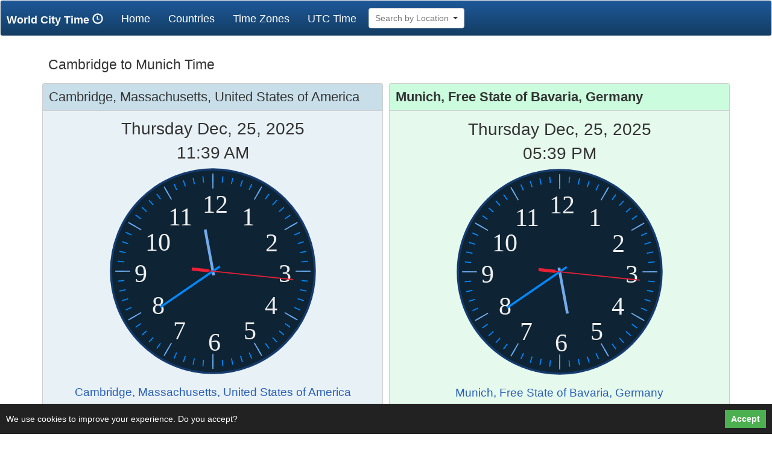

--- FILE ---
content_type: text/html;charset=UTF-8
request_url: https://www.worldcitytime.com/cambridge-massachusetts/to/munich
body_size: 4383
content:
<!DOCTYPE html>
<head>
 <title>Cambridge to Munich Time - WorldCityTime</title>
 <!-- Meta -->
 <meta charset="utf-8">
 <meta name="viewport" content="width=device-width, initial-scale=1.0">
 <meta name="description" content="Quickly convert the current time in Cambridge, USA to the current time in Munich, Germany with our live, dual clock display.">
 <link rel="shortcut icon" href="/favicon.ico">
 <link rel="stylesheet" href="/css/all.css">
 <script>
 window.dataLayer = window.dataLayer || [];
 function gtag() { dataLayer.push(arguments); }
 // Always set default consent first
 gtag('consent', 'default', {
 'ad_storage': 'denied',
 'analytics_storage': 'denied',
 'ad_user_data': 'denied',
 'ad_personalization': 'denied'
 });
 </script>
</head>
<body>
 <div id="cookie-banner">
 <span>We use cookies to improve your experience. Do you accept?</span>
 <button onclick="acceptCookies()">Accept</button>
 </div>
<nav class="navbar navbar-default">
 <div class="container-fluid">
 <!-- Brand and toggle get grouped for better mobile display -->
 <div class="navbar-header">
 <button type="button" class="navbar-toggle collapsed" data-toggle="collapse" data-target="#bs-example-navbar-collapse-1" aria-expanded="false">
 <span class="sr-only">Toggle navigation</span>
 <span class="icon-bar"></span>
 <span class="icon-bar"></span>
 <span class="icon-bar"></span>
 </button>
 <a class="navbar-brand" href="/">  World City Time <i class="glyphicon glyphicon-time"></i>&nbsp;&nbsp;</a>
 </div>
 <!-- Collect the nav links, forms, and other content for toggling -->
 <div class="collapse navbar-collapse" id="bs-example-navbar-collapse-1">
 <ul class="nav navbar-nav">
 <li ><a href="/">Home <span class="sr-only">(current)</span></a></li>
 <li><a href="/countries">Countries</a></li>
 <li><a href="/timezones">Time Zones</a></li>
 <li><a href="/utc">UTC Time</a></li>
 </ul><div id="search-box">
 <form class="navbar-form navbar-left" role="search" ng-controller="SearchCtrl as ctrl">
<ui-select on-select="changeZone($item, $model)"
ng-model="ctrl.person.selected" theme="bootstrap"> <ui-select-match
placeholder="Search by Location">{{$select.selected.name}}</ui-select-match>
<ui-select-choices
repeat="zone in ctrl.zones  | filter: $select.search"
refresh="refreshZones($select.search)" refresh-delay="200">
<div ng-bind-html="zone.name | highlight: $select.search"></div>
<small ng-bind-html="zone.country | highlight: $select.search"></small>
</ui-select-choices> </ui-select>
</form></div>
<div class="hide-when-big">
&nbsp;
</div>
 </div><!-- /.navbar-collapse -->
 </div><!-- /.container-fluid -->
</nav>
<div class="wrapper">
<div class="container">
<div ng-app="clock">
<div class="row">
<div class="col-md-12">
<div layout="row" layout-xs="column" >
<div  style="padding:10px;">
<h1>Cambridge to Munich Time</h1>
</div>
</div>
</div>
</div>
<div class="row" id="display-clock"
ng-controller="TimeCtrl as t">
<!-- From time to convert. -->
<div class="col-md-6">
<div class=" time-box">
<div class="their-time-title">
<h2>Cambridge, Massachusetts, United States of America</h2>
</div>
<div class="bs-callout their-time">
<div>
<div class="widget-clock">
<div class="digital">
<span class="time"><span class="hours ng-binding">Thursday Dec, 25, 2025</span></span>
</div>
<div class="digital">
<span class="time"><span class="hours ng-binding">11:39 AM</span></span>
</div>
</div>
<ds-widget-clock class="" 
start-time="1766680754610"
gmt-offset="-18000000" 
show-digital="false"
show-analog="true" 
theme="blue-light">
</ds-widget-clock>
</div>
<div class="sub-clock">
<h3><a href="/cambridge-massachusetts">Cambridge, Massachusetts, United States of America</a></h3>
<h4>Eastern Standard Time (EST)</h4>
<h4>EST is 5 hours behind Universal Time.</h4>
</div>
</div>
</div>
</div><!-- /From Time -->
<!-- 	<div class="col-md-1 hidden-xs hidden-sm" style="
 text-align: center;
 font-size: 33px;">« » 
</div> -->
<div class="col-md-1 hidden-lg hidden-md" style="
 text-align: center;
 font-size: 33px;">	&uarr; &nbsp; &darr;
</div>
<!-- Time at destination -->
<div class="col-md-6">
<div class="time-box">
<div class="your-time-title">
<h2><b>Munich, Free State of Bavaria, Germany</b>
</h2>
</div>
<div class="bs-callout your-time">
<div>
<div class="col-md-12 nice-analog">
<b></b>
</div>
<div class="widget-clock">
<div class="digital">
<span class="time"><span class="hours ng-binding">Thursday Dec, 25, 2025</span></span>
</div>
<div class="digital">
<span class="time"><span>05:39 PM</span></span>
</div>
</div>
<ds-widget-clock class="" 
start-time="1766680754610" 
gmt-offset="3600000"
show-digital="false"
show-analog="true"
theme="blue-light">
</ds-widget-clock>
</div> 
<div class="sub-clock">
 <h3><a href="/munich">Munich, Free State of Bavaria, Germany</a></h3>
 <h4>Central European Time (CET)</h4>
<h4>CET is 1 hour ahead of Universal Time.</h4>
</div>
</div>
</div>
</div> <!-- /Time At Destination -->
</div>
<div class="row">
<div class="col-md-12">
<div class="ws-callout ws-callout ws-callout-success">
<h2> Add 6 hours to  Cambridge time to get Munich time</h2>
</div>
</div>
</div>
<div class="row">
<div class="col-md-12">
<div class=" time-box">
<div class="their-time-title">
<h2>Convert current time in Cambridge to Munich time for the next 5 hours</h2>
</div>
<div>
<table class="table table-striped" style="font-size: 18px;">
<!-- On rows -->
<th style="text-align: right;" width="45%">Cambridge
Time</th>
<th width="10%"></th>
<th style="text-align: left;" width="45%">Munich
Time</th>
<tr>
<td style="text-align: right;">12:39 PM Thursday
Cambridge</td>
<td style="text-align: center;">&harr;</td>
<td style="text-align: left;">06:39 PM Thursday
Munich</td>
</tr>
</tr>
<tr>
<td style="text-align: right;">01:39 PM Thursday
Cambridge</td>
<td style="text-align: center;">&harr;</td>
<td style="text-align: left;">07:39 PM Thursday
Munich</td>
</tr>
</tr>
<tr>
<td style="text-align: right;">02:39 PM Thursday
Cambridge</td>
<td style="text-align: center;">&harr;</td>
<td style="text-align: left;">08:39 PM Thursday
Munich</td>
</tr>
</tr>
<tr>
<td style="text-align: right;">03:39 PM Thursday
Cambridge</td>
<td style="text-align: center;">&harr;</td>
<td style="text-align: left;">09:39 PM Thursday
Munich</td>
</tr>
</tr>
<tr>
<td style="text-align: right;">04:39 PM Thursday
Cambridge</td>
<td style="text-align: center;">&harr;</td>
<td style="text-align: left;">10:39 PM Thursday
Munich</td>
</tr>
</tr>
</table>
</div>
</div>
</div>
<div class="col-md-4 col-xs-6 pad-top-10">
<div class="time-box">
<div class="their-time-title">
<h3>Convert Cambridge Time to Popular Cities</h3>
</div>
<div class="pad-top-10">
<div class="col-md-6 centered convert-cell">
<a href="/cambridge-massachusetts/to/shanghai">Cambridge to Shanghai</a>
</div><div class="col-md-6 centered convert-cell">
<a href="/cambridge-massachusetts/to/istanbul">Cambridge to Istanbul</a>
</div>
<div class="col-md-6 centered convert-cell">
<a href="/cambridge-massachusetts/to/beijing">Cambridge to Beijing</a>
</div>
<div class="col-md-6 centered convert-cell">
<a href="/cambridge-massachusetts/to/moscow">Cambridge to Moscow</a>
</div>
<div class="col-md-6 centered convert-cell">
<a href="/cambridge-massachusetts/to/sao-paulo">Cambridge to São Paulo</a>
</div>
<div class="col-md-6 centered convert-cell">
<a href="/cambridge-massachusetts/to/seoul">Cambridge to Seoul</a>
</div>
<div class="col-md-6 centered convert-cell">
<a href="/cambridge-massachusetts/to/jakarta">Cambridge to Jakarta</a>
</div>
<div class="col-md-6 centered convert-cell">
<a href="/cambridge-massachusetts/to/tokyo">Cambridge to Tokyo</a>
</div>
<div class="col-md-6 centered convert-cell">
<a href="/cambridge-massachusetts/to/mexico-city">Cambridge to Mexico City</a>
</div>
<div class="col-md-6 centered convert-cell">
<a href="/cambridge-massachusetts/to/london">Cambridge to London</a>
</div>
<div class="col-md-6 centered convert-cell">
<a href="/cambridge-massachusetts/to/new-york">Cambridge to New York</a>
</div>
<div class="col-md-6 centered convert-cell">
<a href="/cambridge-massachusetts/to/sydney">Cambridge to Sydney</a>
</div>
<div class="col-md-6 centered convert-cell">
<a href="/cambridge-massachusetts/to/melbourne">Cambridge to Melbourne</a>
</div>
<div class="col-md-6 centered convert-cell">
<a href="/cambridge-massachusetts/to/johannesburg">Cambridge to Johannesburg</a>
</div>
<div class="col-md-6 centered convert-cell">
<a href="/cambridge-massachusetts/to/berlin">Cambridge to Berlin</a>
</div>
<div class="col-md-6 centered convert-cell">
<a href="/cambridge-massachusetts/to/madrid">Cambridge to Madrid</a>
</div>
<div class="col-md-6 centered convert-cell">
<a href="/cambridge-massachusetts/to/chicago">Cambridge to Chicago</a>
</div>
<div class="col-md-6 centered convert-cell">
<a href="/cambridge-massachusetts/to/toronto">Cambridge to Toronto</a>
</div>
<div class="col-md-6 centered convert-cell">
<a href="/cambridge-massachusetts/to/rome">Cambridge to Rome</a>
</div>
<div class="col-md-6 centered convert-cell">
<a href="/cambridge-massachusetts/to/paris">Cambridge to Paris</a>
</div>
<div class="col-md-6 centered convert-cell">
<a href="/cambridge-massachusetts/to/brisbane">Cambridge to Brisbane</a>
</div>
<div class="col-md-6 centered convert-cell">
<a href="/cambridge-massachusetts/to/dubai">Cambridge to Dubai</a>
</div>
<div class="col-md-6 centered convert-cell">
<a href="/cambridge-massachusetts/to/bucharest">Cambridge to Bucharest</a>
</div>
<div class="col-md-6 centered convert-cell">
<a href="/cambridge-massachusetts/to/budapest">Cambridge to Budapest</a>
</div>
<div class="col-md-6 centered convert-cell">
<a href="/cambridge-massachusetts/to/perth">Cambridge to Perth</a>
</div>
<div class="col-md-6 centered convert-cell">
<a href="/cambridge-massachusetts/to/manila">Cambridge to Manila</a>
</div>
<div class="col-md-6 centered convert-cell">
<a href="/cambridge-massachusetts/to/montreal">Cambridge to Montreal</a>
</div>
<div class="col-md-6 centered convert-cell">
<a href="/cambridge-massachusetts/to/barcelona">Cambridge to Barcelona</a>
</div>
<div class="col-md-6 centered convert-cell">
<a href="/cambridge-massachusetts/to/philadelphia">Cambridge to Philadelphia</a>
</div>
<div class="col-md-6 centered convert-cell">
<a href="/cambridge-massachusetts/to/kuala-lumpur">Cambridge to Kuala Lumpur</a>
</div>
<div class="col-md-6 centered convert-cell">
<a href="/cambridge-massachusetts/to/dallas">Cambridge to Dallas</a>
</div>
<div class="col-md-6 centered convert-cell">
<a href="/cambridge-massachusetts/to/auckland">Cambridge to Auckland</a>
</div>
<div class="col-md-6 centered convert-cell">
<a href="/cambridge-massachusetts/to/milan">Cambridge to Milan</a>
</div>
<div class="col-md-6 centered convert-cell">
<a href="/cambridge-massachusetts/to/san-diego">Cambridge to San Diego</a>
</div>
<div class="col-md-6 centered convert-cell">
<a href="/cambridge-massachusetts/to/prague">Cambridge to Prague</a>
</div>
<div class="col-md-6 centered convert-cell">
<a href="/cambridge-massachusetts/to/adelaide">Cambridge to Adelaide</a>
</div>
<div class="col-md-6 centered convert-cell">
<a href="/cambridge-massachusetts/to/amsterdam">Cambridge to Amsterdam</a>
</div>
<div class="col-md-6 centered convert-cell">
<a href="/cambridge-massachusetts/to/san-francisco">Cambridge to San Francisco</a>
</div>
<div class="col-md-6 centered convert-cell">
<a href="/cambridge-massachusetts/to/austin">Cambridge to Austin</a>
</div>
<div class="col-md-6 centered convert-cell">
<a href="/cambridge-massachusetts/to/seattle">Cambridge to Seattle</a>
</div>
<div class="col-md-6 centered convert-cell">
<a href="/cambridge-massachusetts/to/vancouver">Cambridge to Vancouver</a>
</div>
<div class="col-md-6 centered convert-cell">
<a href="/cambridge-massachusetts/to/denver">Cambridge to Denver</a>
</div>
<div class="col-md-6 centered convert-cell">
<a href="/cambridge-massachusetts/to/boston">Cambridge to Boston</a>
</div>
<div class="col-md-6 centered convert-cell">
<a href="/cambridge-massachusetts/to/las-vegas">Cambridge to Las Vegas</a>
</div>
<div class="col-md-6 centered convert-cell">
<a href="/cambridge-massachusetts/to/dublin">Cambridge to Dublin</a>
</div>
<div class="col-md-6 centered convert-cell">
<a href="/cambridge-massachusetts/to/zurich">Cambridge to Zurich</a>
</div>
<div class="col-md-6 centered convert-cell">
<a href="/cambridge-massachusetts/to/miami">Cambridge to Miami</a>
</div>
<div class="col-md-6 centered convert-cell">
<a href="/cambridge-massachusetts/to/geneva">Cambridge to Geneva</a>
</div>
<div class="col-md-6 centered convert-cell">
<a href="/cambridge-massachusetts/to/hong-kong">Cambridge to Hong Kong</a>
</div>
<div class="clearfix"></div>
</div>
</div>
</div>
<div class="col-md-4 col-xs-6 pad-top-10">
<div class="time-box">
<div class="their-time-title">
<h3>Convert Hourly Time in Cambridge to Munich</h3>
</div>
<div class="pad-top-10">
<div class="col-md-6 centered convert-cell">
<a href="/1am/cambridge-massachusetts/to/munich">1 am Cambridge to Munich</a>
</div>
<div class="col-md-6 centered convert-cell">
<a href="/2am/cambridge-massachusetts/to/munich">2 am Cambridge to Munich</a>
</div>
<div class="col-md-6 centered convert-cell">
<a href="/3am/cambridge-massachusetts/to/munich">3 am Cambridge to Munich</a>
</div>
<div class="col-md-6 centered convert-cell">
<a href="/4am/cambridge-massachusetts/to/munich">4 am Cambridge to Munich</a>
</div>
<div class="col-md-6 centered convert-cell">
<a href="/5am/cambridge-massachusetts/to/munich">5 am Cambridge to Munich</a>
</div>
<div class="col-md-6 centered convert-cell">
<a href="/6am/cambridge-massachusetts/to/munich">6 am Cambridge to Munich</a>
</div>
<div class="col-md-6 centered convert-cell">
<a href="/7am/cambridge-massachusetts/to/munich">7 am Cambridge to Munich</a>
</div>
<div class="col-md-6 centered convert-cell">
<a href="/8am/cambridge-massachusetts/to/munich">8 am Cambridge to Munich</a>
</div>
<div class="col-md-6 centered convert-cell">
<a href="/9am/cambridge-massachusetts/to/munich">9 am Cambridge to Munich</a>
</div>
<div class="col-md-6 centered convert-cell">
<a href="/10am/cambridge-massachusetts/to/munich">10 am Cambridge to Munich</a>
</div>
<div class="col-md-6 centered convert-cell">
<a href="/11am/cambridge-massachusetts/to/munich">11 am Cambridge to Munich</a>
</div>
<div class="col-md-6 centered convert-cell">
<a href="/12pm/cambridge-massachusetts/to/munich">12 pm Cambridge to Munich</a>
</div>
<div class="col-md-6 centered convert-cell">
<a href="/1pm/cambridge-massachusetts/to/munich">1 pm Cambridge to Munich</a>
</div>
<div class="col-md-6 centered convert-cell">
<a href="/2pm/cambridge-massachusetts/to/munich">2 pm Cambridge to Munich</a>
</div>
<div class="col-md-6 centered convert-cell">
<a href="/3pm/cambridge-massachusetts/to/munich">3 pm Cambridge to Munich</a>
</div>
<div class="col-md-6 centered convert-cell">
<a href="/4pm/cambridge-massachusetts/to/munich">4 pm Cambridge to Munich</a>
</div>
<div class="col-md-6 centered convert-cell">
<a href="/5pm/cambridge-massachusetts/to/munich">5 pm Cambridge to Munich</a>
</div>
<div class="col-md-6 centered convert-cell">
<a href="/6pm/cambridge-massachusetts/to/munich">6 pm Cambridge to Munich</a>
</div>
<div class="col-md-6 centered convert-cell">
<a href="/7pm/cambridge-massachusetts/to/munich">7 pm Cambridge to Munich</a>
</div>
<div class="col-md-6 centered convert-cell">
<a href="/8pm/cambridge-massachusetts/to/munich">8 pm Cambridge to Munich</a>
</div>
<div class="col-md-6 centered convert-cell">
<a href="/9pm/cambridge-massachusetts/to/munich">9 pm Cambridge to Munich</a>
</div>
<div class="col-md-6 centered convert-cell">
<a href="/10pm/cambridge-massachusetts/to/munich">10 pm Cambridge to Munich</a>
</div>
<div class="col-md-6 centered convert-cell">
<a href="/11pm/cambridge-massachusetts/to/munich">11 pm Cambridge to Munich</a>
</div>
<div class="col-md-6 centered convert-cell">
<a href="/12am/cambridge-massachusetts/to/munich">12 am Cambridge to Munich</a>
</div>
<div class="clearfix"></div>
</div>
</div>
</div>
<div class="col-md-4 col-xs-6 pad-top-10">
<div class="time-box">
<div class="their-time-title">
<h3>Convert Time in Popular Cities to Munich</h3>
</div>
<div class="pad-top-10">
<div class="col-md-6 centered convert-cell">
<a href="/shanghai/to/munich">Shanghai to Munich</a>
</div>
<div class="col-md-6 centered convert-cell">
<a href="/istanbul/to/munich">Istanbul to Munich</a>
</div>
<div class="col-md-6 centered convert-cell">
<a href="/beijing/to/munich">Beijing to Munich</a>
</div>
<div class="col-md-6 centered convert-cell">
<a href="/moscow/to/munich">Moscow to Munich</a>
</div>
<div class="col-md-6 centered convert-cell">
<a href="/sao-paulo/to/munich">São Paulo to Munich</a>
</div>
<div class="col-md-6 centered convert-cell">
<a href="/seoul/to/munich">Seoul to Munich</a>
</div>
<div class="col-md-6 centered convert-cell">
<a href="/jakarta/to/munich">Jakarta to Munich</a>
</div>
<div class="col-md-6 centered convert-cell">
<a href="/tokyo/to/munich">Tokyo to Munich</a>
</div>
<div class="col-md-6 centered convert-cell">
<a href="/mexico-city/to/munich">Mexico City to Munich</a>
</div>
<div class="col-md-6 centered convert-cell">
<a href="/london/to/munich">London to Munich</a>
</div>
<div class="col-md-6 centered convert-cell">
<a href="/new-york/to/munich">New York to Munich</a>
</div>
<div class="col-md-6 centered convert-cell">
<a href="/sydney/to/munich">Sydney to Munich</a>
</div>
<div class="col-md-6 centered convert-cell">
<a href="/melbourne/to/munich">Melbourne to Munich</a>
</div>
<div class="col-md-6 centered convert-cell">
<a href="/johannesburg/to/munich">Johannesburg to Munich</a>
</div>
<div class="col-md-6 centered convert-cell">
<a href="/berlin/to/munich">Berlin to Munich</a>
</div>
<div class="col-md-6 centered convert-cell">
<a href="/madrid/to/munich">Madrid to Munich</a>
</div>
<div class="col-md-6 centered convert-cell">
<a href="/chicago/to/munich">Chicago to Munich</a>
</div>
<div class="col-md-6 centered convert-cell">
<a href="/toronto/to/munich">Toronto to Munich</a>
</div>
<div class="col-md-6 centered convert-cell">
<a href="/rome/to/munich">Rome to Munich</a>
</div>
<div class="col-md-6 centered convert-cell">
<a href="/paris/to/munich">Paris to Munich</a>
</div>
<div class="col-md-6 centered convert-cell">
<a href="/brisbane/to/munich">Brisbane to Munich</a>
</div>
<div class="col-md-6 centered convert-cell">
<a href="/dubai/to/munich">Dubai to Munich</a>
</div>
<div class="col-md-6 centered convert-cell">
<a href="/bucharest/to/munich">Bucharest to Munich</a>
</div>
<div class="col-md-6 centered convert-cell">
<a href="/budapest/to/munich">Budapest to Munich</a>
</div>
<div class="col-md-6 centered convert-cell">
<a href="/perth/to/munich">Perth to Munich</a>
</div>
<div class="col-md-6 centered convert-cell">
<a href="/manila/to/munich">Manila to Munich</a>
</div>
<div class="col-md-6 centered convert-cell">
<a href="/montreal/to/munich">Montreal to Munich</a>
</div>
<div class="col-md-6 centered convert-cell">
<a href="/barcelona/to/munich">Barcelona to Munich</a>
</div>
<div class="col-md-6 centered convert-cell">
<a href="/philadelphia/to/munich">Philadelphia to Munich</a>
</div>
<div class="col-md-6 centered convert-cell">
<a href="/kuala-lumpur/to/munich">Kuala Lumpur to Munich</a>
</div>
<div class="col-md-6 centered convert-cell">
<a href="/dallas/to/munich">Dallas to Munich</a>
</div>
<div class="col-md-6 centered convert-cell">
<a href="/auckland/to/munich">Auckland to Munich</a>
</div>
<div class="col-md-6 centered convert-cell">
<a href="/milan/to/munich">Milan to Munich</a>
</div>
<div class="col-md-6 centered convert-cell">
<a href="/san-diego/to/munich">San Diego to Munich</a>
</div>
<div class="col-md-6 centered convert-cell">
<a href="/prague/to/munich">Prague to Munich</a>
</div>
<div class="col-md-6 centered convert-cell">
<a href="/adelaide/to/munich">Adelaide to Munich</a>
</div>
<div class="col-md-6 centered convert-cell">
<a href="/amsterdam/to/munich">Amsterdam to Munich</a>
</div>
<div class="col-md-6 centered convert-cell">
<a href="/san-francisco/to/munich">San Francisco to Munich</a>
</div>
<div class="col-md-6 centered convert-cell">
<a href="/austin/to/munich">Austin to Munich</a>
</div>
<div class="col-md-6 centered convert-cell">
<a href="/seattle/to/munich">Seattle to Munich</a>
</div>
<div class="col-md-6 centered convert-cell">
<a href="/vancouver/to/munich">Vancouver to Munich</a>
</div>
<div class="col-md-6 centered convert-cell">
<a href="/denver/to/munich">Denver to Munich</a>
</div>
<div class="col-md-6 centered convert-cell">
<a href="/boston/to/munich">Boston to Munich</a>
</div>
<div class="col-md-6 centered convert-cell">
<a href="/las-vegas/to/munich">Las Vegas to Munich</a>
</div>
<div class="col-md-6 centered convert-cell">
<a href="/dublin/to/munich">Dublin to Munich</a>
</div>
<div class="col-md-6 centered convert-cell">
<a href="/zurich/to/munich">Zurich to Munich</a>
</div>
<div class="col-md-6 centered convert-cell">
<a href="/miami/to/munich">Miami to Munich</a>
</div>
<div class="col-md-6 centered convert-cell">
<a href="/geneva/to/munich">Geneva to Munich</a>
</div>
<div class="col-md-6 centered convert-cell">
<a href="/hong-kong/to/munich">Hong Kong to Munich</a>
</div>
<div class="clearfix"></div>
</div>
</div>
</div>
</div>
</div>
</div> <!-- End Container -->
</div><!--/wrapper-->
<!-- JS Global Compulsory -->
<script>
// Check for consent in localStorage
 if (localStorage.getItem('userConsent') === 'granted') {
 console.log("Consent already granted, loading GA...");
 // Apply consent updates
 gtag('consent', 'update', {
 'ad_storage': 'granted',
 'analytics_storage': 'granted',
 'ad_user_data': 'granted',
 'ad_personalization': 'granted'
 });
 // Load gtag.js after consent
 var s = document.createElement('script');
 s.async = true;
 s.src = "https://www.googletagmanager.com/gtag/js?id=G-ZYYMXXVTHK";
 document.head.appendChild(s);
 s.onload = function () {
 gtag('js', new Date());
 gtag('config', 'G-ZYYMXXVTHK');
 };
 }
 else {
document.getElementById('cookie-banner').style.display = 'flex';
}
 function acceptCookies() {
 gtag('consent', 'update', {
 'ad_storage': 'granted',
 'analytics_storage': 'granted',
 'ad_user_data': 'granted',
 'ad_personalization': 'granted'
 });
 // Save user's choice in localStorage
 localStorage.setItem('userConsent', 'granted');
 console.log("Consent saved in localStorage");
 // Load gtag.js after consent
 var s = document.createElement('script');
 s.async = true;
 s.src = "https://www.googletagmanager.com/gtag/js?id=G-ZYYMXXVTHK";
 document.head.appendChild(s);
 s.onload = function () {
 gtag('js', new Date());
 gtag('config', 'G-ZYYMXXVTHK');
 };
 // Hide the banner after acceptance
 document.getElementById('cookie-banner').style.display = 'none';
 }
 </script>
<script src="//ajax.googleapis.com/ajax/libs/jquery/1.10.1/jquery.min.js"></script>
<script src="//cdnjs.cloudflare.com/ajax/libs/angular.js/1.5.5/angular.js"></script>
<script src="//cdnjs.cloudflare.com/ajax/libs/angular.js/1.5.5/angular-sanitize.js"></script>
<script src="//cdnjs.cloudflare.com/ajax/libs/jquery-form-validator/2.2.8/jquery.form-validator.min.js"></script>
<script src="//maxcdn.bootstrapcdn.com/bootstrap/3.3.6/js/bootstrap.min.js"></script>
<script src="/js/all.min.js"></script>
<script>
var search = document.getElementById('search-box');
angular.bootstrap(angular.element(search), ['clock']);
var clock = document.getElementById('display-clock');
if(clock) {
angular.bootstrap(angular.element(clock), ['clock']);
}
</script>
<div>&nbsp;</div>
 <footer class="footer">
 <div class="container">
 <p class="text-muted">&copy; WorldCityTime 2016. <a href="/contact">Contact Us</a> | <a href="/privacy">Privacy Policy</a> | <a href="/terms">Terms of Use</a>
 | <a href="//www.openstreetmap.org/copyright">City Data © OSM contributors (ODbL)</a>
 </p>
 </div>
 </footer>
</body>
</html>

--- FILE ---
content_type: text/html
request_url: https://www.worldcitytime.com/js/angular/clockTemplate.html
body_size: 1009
content:
<div class="widget-clock" ng-class="themeClass" ng-if="date">

		<div class="digital" ng-if="day">
			<span class="time"><span class="hours">{{day}}</span></span>
		</div>


		<div class="digital" ng-if="digital">
			<span class="time"><span class="hours">{{digital}}</span></span>
		</div>
		
		
		 <div class="col-md-8 col-xs-8 col-md-offset-2 col-xs-offset-2 hidden-xs hidden-sm">
		 
		<div class="analog" ng-if="analog" >
			<div class="square">
				<svg viewBox="0 0 100 100" preserveAspectRatio="xMinYMin meet">
					<g transform="translate(50,50)">
					
					
					<circle class="clock-face" r="48" />
				
				
				
				 <text
     xml:space="preserve"
     class="analog-hour"><tspan
       sodipodi:role="line"
       id="tspan4296"
       x="6.97826"
       y="-27.571663">12</tspan></text>
  <text
     xml:space="preserve"
     class="analog-hour"
   ><tspan
       sodipodi:role="line"
       id="tspan4296-9"
       x="19.739763"
       y="-21.52961">1</tspan></text>
  <text
     xml:space="preserve"
     class="analog-hour"
    ><tspan
       sodipodi:role="line"
       id="tspan4296-9-8"
       x="30.614262"
       y="-9.4757156">2</tspan></text>
  <text
     xml:space="preserve"
     class="analog-hour"
    ><tspan
       sodipodi:role="line"
       id="tspan4296-9-8-6"
       x="36.929901"
       y="5.1736374">3</tspan></text>
  <text
     xml:space="preserve"
     class="analog-hour"
    ><tspan
       sodipodi:role="line"
       id="tspan4296-9-8-6-5"
       x="30.264194"
       y="20.21537">4</tspan></text>
  <text
     xml:space="preserve"
     class="analog-hour"
    ><tspan
       sodipodi:role="line"
       id="tspan4296-9-8-6-5-7"
       x="20.555225"
       y="31.999931">5</tspan></text>
  <text
     xml:space="preserve"
     class="analog-hour"
    ><tspan
       sodipodi:role="line"
       x="3.6910863"
       y="37.588264"
       id="tspan4406">6</tspan></text>
  <text
     xml:space="preserve"
     class="analog-hour"
     x="-12.901785"
     y="31.97451"
     id="text4294-5-2-7-7-4-5-7"
     sodipodi:linespacing="187%"><tspan
       sodipodi:role="line"
       x="-12.901785"
       y="31.97451"
       id="tspan4406-4">7</tspan></text>
  <text
     xml:space="preserve"
     class="analog-hour"
    ><tspan
       sodipodi:role="line"
       x="-22.715042"
       y="20.230255"
       id="tspan4406-1">8</tspan></text>
  <text
     xml:space="preserve"
     class="analog-hour"
     ><tspan
       sodipodi:role="line"
       x="-30.908924"
       y="5.173027"
       id="tspan4406-17">9</tspan></text>
  <text
     xml:space="preserve"
       class="analog-hour"><tspan
       sodipodi:role="line"
       x="-19.97707"
       y="-9.6279593"
       id="tspan4406-40">10</tspan></text>
  <text
     xml:space="preserve"
     class="analog-hour"
    ><tspan
       sodipodi:role="line"
       x="-9.5650253"
       y="-21.529732"
       id="tspan4406-15">11</tspan></text>
       
					
       
					<line ng-repeat="minor in minors track by $index" class="minor"
						y1="42" y2="45"
						ng-attr-transform="rotate({{360 * $index / minors.length}})" />
					<line ng-repeat="major in majors track by $index" class="major"
						y1="39" y2="46"
						ng-attr-transform="rotate({{360 * $index / majors.length}})" />
					<line class="hour" y1="2" y2="-20"
						ng-attr-transform="rotate({{30 * date.hrs + date.mins / 2}})" />
					<line class="minute" y1="4" y2="-30"
						ng-attr-transform="rotate({{6 * date.mins + date.secs / 10}})" />
					<g ng-if="showSeconds"
						ng-attr-transform="rotate({{6 * date.secs}})">
					<line class="second" y1="10" y2="-38" />
					<line class="second-counterweight" y1="10" y2="2" /></g></g>
					
					
					
				
					
					</svg>
			</div>
		</div>
		</div>
		
		<div ng-if="gmtInfo" class="gmt-info">{{gmtInfo}}</div>
	</div>

--- FILE ---
content_type: text/html
request_url: https://www.worldcitytime.com/js/angular/clockTemplate.html
body_size: 1009
content:
<div class="widget-clock" ng-class="themeClass" ng-if="date">

		<div class="digital" ng-if="day">
			<span class="time"><span class="hours">{{day}}</span></span>
		</div>


		<div class="digital" ng-if="digital">
			<span class="time"><span class="hours">{{digital}}</span></span>
		</div>
		
		
		 <div class="col-md-8 col-xs-8 col-md-offset-2 col-xs-offset-2 hidden-xs hidden-sm">
		 
		<div class="analog" ng-if="analog" >
			<div class="square">
				<svg viewBox="0 0 100 100" preserveAspectRatio="xMinYMin meet">
					<g transform="translate(50,50)">
					
					
					<circle class="clock-face" r="48" />
				
				
				
				 <text
     xml:space="preserve"
     class="analog-hour"><tspan
       sodipodi:role="line"
       id="tspan4296"
       x="6.97826"
       y="-27.571663">12</tspan></text>
  <text
     xml:space="preserve"
     class="analog-hour"
   ><tspan
       sodipodi:role="line"
       id="tspan4296-9"
       x="19.739763"
       y="-21.52961">1</tspan></text>
  <text
     xml:space="preserve"
     class="analog-hour"
    ><tspan
       sodipodi:role="line"
       id="tspan4296-9-8"
       x="30.614262"
       y="-9.4757156">2</tspan></text>
  <text
     xml:space="preserve"
     class="analog-hour"
    ><tspan
       sodipodi:role="line"
       id="tspan4296-9-8-6"
       x="36.929901"
       y="5.1736374">3</tspan></text>
  <text
     xml:space="preserve"
     class="analog-hour"
    ><tspan
       sodipodi:role="line"
       id="tspan4296-9-8-6-5"
       x="30.264194"
       y="20.21537">4</tspan></text>
  <text
     xml:space="preserve"
     class="analog-hour"
    ><tspan
       sodipodi:role="line"
       id="tspan4296-9-8-6-5-7"
       x="20.555225"
       y="31.999931">5</tspan></text>
  <text
     xml:space="preserve"
     class="analog-hour"
    ><tspan
       sodipodi:role="line"
       x="3.6910863"
       y="37.588264"
       id="tspan4406">6</tspan></text>
  <text
     xml:space="preserve"
     class="analog-hour"
     x="-12.901785"
     y="31.97451"
     id="text4294-5-2-7-7-4-5-7"
     sodipodi:linespacing="187%"><tspan
       sodipodi:role="line"
       x="-12.901785"
       y="31.97451"
       id="tspan4406-4">7</tspan></text>
  <text
     xml:space="preserve"
     class="analog-hour"
    ><tspan
       sodipodi:role="line"
       x="-22.715042"
       y="20.230255"
       id="tspan4406-1">8</tspan></text>
  <text
     xml:space="preserve"
     class="analog-hour"
     ><tspan
       sodipodi:role="line"
       x="-30.908924"
       y="5.173027"
       id="tspan4406-17">9</tspan></text>
  <text
     xml:space="preserve"
       class="analog-hour"><tspan
       sodipodi:role="line"
       x="-19.97707"
       y="-9.6279593"
       id="tspan4406-40">10</tspan></text>
  <text
     xml:space="preserve"
     class="analog-hour"
    ><tspan
       sodipodi:role="line"
       x="-9.5650253"
       y="-21.529732"
       id="tspan4406-15">11</tspan></text>
       
					
       
					<line ng-repeat="minor in minors track by $index" class="minor"
						y1="42" y2="45"
						ng-attr-transform="rotate({{360 * $index / minors.length}})" />
					<line ng-repeat="major in majors track by $index" class="major"
						y1="39" y2="46"
						ng-attr-transform="rotate({{360 * $index / majors.length}})" />
					<line class="hour" y1="2" y2="-20"
						ng-attr-transform="rotate({{30 * date.hrs + date.mins / 2}})" />
					<line class="minute" y1="4" y2="-30"
						ng-attr-transform="rotate({{6 * date.mins + date.secs / 10}})" />
					<g ng-if="showSeconds"
						ng-attr-transform="rotate({{6 * date.secs}})">
					<line class="second" y1="10" y2="-38" />
					<line class="second-counterweight" y1="10" y2="2" /></g></g>
					
					
					
				
					
					</svg>
			</div>
		</div>
		</div>
		
		<div ng-if="gmtInfo" class="gmt-info">{{gmtInfo}}</div>
	</div>

--- FILE ---
content_type: application/javascript
request_url: https://www.worldcitytime.com/js/all.min.js
body_size: 13500
content:
/*!
 * ui-select
 * http://github.com/angular-ui/ui-select
 * Version: 0.17.1 - 2016-05-16T19:31:32.352Z
 * License: MIT
 * Angular-clock
 * https://github.com/deepu105/angular-clock/tree/master/dist
 * License: MIT
 * Gotime.js
 * https://github.com/nicksardo/GoTime
 * License: MIT
 */
!function(){"use strict";var e={TAB:9,ENTER:13,ESC:27,SPACE:32,LEFT:37,UP:38,RIGHT:39,DOWN:40,SHIFT:16,CTRL:17,ALT:18,PAGE_UP:33,PAGE_DOWN:34,HOME:36,END:35,BACKSPACE:8,DELETE:46,COMMAND:91,MAP:{91:"COMMAND",8:"BACKSPACE",9:"TAB",13:"ENTER",16:"SHIFT",17:"CTRL",18:"ALT",19:"PAUSEBREAK",20:"CAPSLOCK",27:"ESC",32:"SPACE",33:"PAGE_UP",34:"PAGE_DOWN",35:"END",36:"HOME",37:"LEFT",38:"UP",39:"RIGHT",40:"DOWN",43:"+",44:"PRINTSCREEN",45:"INSERT",46:"DELETE",48:"0",49:"1",50:"2",51:"3",52:"4",53:"5",54:"6",55:"7",56:"8",57:"9",59:";",61:"=",65:"A",66:"B",67:"C",68:"D",69:"E",70:"F",71:"G",72:"H",73:"I",74:"J",75:"K",76:"L",77:"M",78:"N",79:"O",80:"P",81:"Q",82:"R",83:"S",84:"T",85:"U",86:"V",87:"W",88:"X",89:"Y",90:"Z",96:"0",97:"1",98:"2",99:"3",100:"4",101:"5",102:"6",103:"7",104:"8",105:"9",106:"*",107:"+",109:"-",110:".",111:"/",112:"F1",113:"F2",114:"F3",115:"F4",116:"F5",117:"F6",118:"F7",119:"F8",120:"F9",121:"F10",122:"F11",123:"F12",144:"NUMLOCK",145:"SCROLLLOCK",186:";",187:"=",188:",",189:"-",190:".",191:"/",192:"`",219:"[",220:"\\",221:"]",222:"'"},isControl:function(t){var n=t.which;switch(n){case e.COMMAND:case e.SHIFT:case e.CTRL:case e.ALT:return!0}return t.metaKey||t.ctrlKey||t.altKey?!0:!1},isFunctionKey:function(e){return e=e.which?e.which:e,e>=112&&123>=e},isVerticalMovement:function(t){return~[e.UP,e.DOWN].indexOf(t)},isHorizontalMovement:function(t){return~[e.LEFT,e.RIGHT,e.BACKSPACE,e.DELETE].indexOf(t)},toSeparator:function(t){var n={ENTER:"\n",TAB:"	",SPACE:" "}[t];return n?n:e[t]?void 0:t}};void 0===angular.element.prototype.querySelectorAll&&(angular.element.prototype.querySelectorAll=function(e){return angular.element(this[0].querySelectorAll(e))}),void 0===angular.element.prototype.closest&&(angular.element.prototype.closest=function(e){for(var t=this[0],n=t.matches||t.webkitMatchesSelector||t.mozMatchesSelector||t.msMatchesSelector;t;){if(n.bind(t)(e))return t;t=t.parentElement}return!1});var t=0,n=angular.module("ui.select",[]).constant("uiSelectConfig",{theme:"bootstrap",searchEnabled:!0,sortable:!1,placeholder:"",refreshDelay:1e3,closeOnSelect:!0,skipFocusser:!1,dropdownPosition:"auto",generateId:function(){return t++},appendToBody:!1}).service("uiSelectMinErr",function(){var e=angular.$$minErr("ui.select");return function(){var t=e.apply(this,arguments),n=t.message.replace(new RegExp("\nhttp://errors.angularjs.org/.*"),"");return new Error(n)}}).directive("uisTranscludeAppend",function(){return{link:function(e,t,n,i,s){s(e,function(e){t.append(e)})}}}).filter("highlight",function(){function e(e){return(""+e).replace(/([.?*+^$[\]\\(){}|-])/g,"\\$1")}return function(t,n){return n&&t?(""+t).replace(new RegExp(e(n),"gi"),'<span class="ui-select-highlight">$&</span>'):t}}).factory("uisOffset",["$document","$window",function(e,t){return function(n){var i=n[0].getBoundingClientRect();return{width:i.width||n.prop("offsetWidth"),height:i.height||n.prop("offsetHeight"),top:i.top+(t.pageYOffset||e[0].documentElement.scrollTop),left:i.left+(t.pageXOffset||e[0].documentElement.scrollLeft)}}}]);n.factory("$$uisDebounce",["$timeout",function(e){return function(t,n){var i;return function(){var s=this,c=Array.prototype.slice.call(arguments);i&&e.cancel(i),i=e(function(){t.apply(s,c)},n)}}}]),n.directive("uiSelectChoices",["uiSelectConfig","uisRepeatParser","uiSelectMinErr","$compile","$window",function(e,t,n,i,s){return{restrict:"EA",require:"^uiSelect",replace:!0,transclude:!0,templateUrl:function(t){t.addClass("ui-select-choices");var n=t.parent().attr("theme")||e.theme;return n+"/choices.tpl.html"},compile:function(i,c){if(!c.repeat)throw n("repeat","Expected 'repeat' expression.");var l=c.groupBy,a=c.groupFilter;if(l){var r=i.querySelectorAll(".ui-select-choices-group");if(1!==r.length)throw n("rows","Expected 1 .ui-select-choices-group but got '{0}'.",r.length);r.attr("ng-repeat",t.getGroupNgRepeatExpression())}var o=t.parse(c.repeat),u=i.querySelectorAll(".ui-select-choices-row");if(1!==u.length)throw n("rows","Expected 1 .ui-select-choices-row but got '{0}'.",u.length);u.attr("ng-repeat",o.repeatExpression(l)).attr("ng-if","$select.open");var d=i.querySelectorAll(".ui-select-choices-row-inner");if(1!==d.length)throw n("rows","Expected 1 .ui-select-choices-row-inner but got '{0}'.",d.length);d.attr("uis-transclude-append","");var p=s.document.addEventListener?u:d;return p.attr("ng-click","$select.select("+o.itemName+",$select.skipFocusser,$event)"),function(t,n,i,s){s.parseRepeatAttr(i.repeat,l,a),s.disableChoiceExpression=i.uiDisableChoice,s.onHighlightCallback=i.onHighlight,s.dropdownPosition=i.position?i.position.toLowerCase():e.dropdownPosition,t.$on("$destroy",function(){u.remove()}),t.$watch("$select.search",function(e){e&&!s.open&&s.multiple&&s.activate(!1,!0),s.activeIndex=s.tagging.isActivated?-1:0,!i.minimumInputLength||s.search.length>=i.minimumInputLength?s.refresh(i.refresh):s.items=[]}),i.$observe("refreshDelay",function(){var n=t.$eval(i.refreshDelay);s.refreshDelay=void 0!==n?n:e.refreshDelay})}}}}]),n.controller("uiSelectCtrl",["$scope","$element","$timeout","$filter","$$uisDebounce","uisRepeatParser","uiSelectMinErr","uiSelectConfig","$parse","$injector","$window",function(t,n,i,s,c,l,a,r,o,u,d){function p(e,t,n){if(e.findIndex)return e.findIndex(t,n);for(var i,s=Object(e),c=s.length>>>0,l=0;c>l;l++)if(i=s[l],t.call(n,i,l,s))return l;return-1}function h(){(m.resetSearchInput||void 0===m.resetSearchInput&&r.resetSearchInput)&&(m.search=$,m.selected&&m.items.length&&!m.multiple&&(m.activeIndex=p(m.items,function(e){return angular.equals(this,e)},m.selected)))}function g(e,t){var n,i,s=[];for(n=0;n<t.length;n++)for(i=0;i<e.length;i++)e[i].name==[t[n]]&&s.push(e[i]);return s}function f(t){var n=!0;switch(t){case e.DOWN:!m.open&&m.multiple?m.activate(!1,!0):m.activeIndex<m.items.length-1&&m.activeIndex++;break;case e.UP:!m.open&&m.multiple?m.activate(!1,!0):(m.activeIndex>0||0===m.search.length&&m.tagging.isActivated&&m.activeIndex>-1)&&m.activeIndex--;break;case e.TAB:(!m.multiple||m.open)&&m.select(m.items[m.activeIndex],!0);break;case e.ENTER:m.open&&(m.tagging.isActivated||m.activeIndex>=0)?m.select(m.items[m.activeIndex],m.skipFocusser):m.activate(!1,!0);break;case e.ESC:m.close();break;default:n=!1}return n}function v(){var e=n.querySelectorAll(".ui-select-choices-content"),t=e.querySelectorAll(".ui-select-choices-row");if(t.length<1)throw a("choices","Expected multiple .ui-select-choices-row but got '{0}'.",t.length);if(!(m.activeIndex<0)){var i=t[m.activeIndex],s=i.offsetTop+i.clientHeight-e[0].scrollTop,c=e[0].offsetHeight;s>c?e[0].scrollTop+=s-c:s<i.clientHeight&&(m.isGrouped&&0===m.activeIndex?e[0].scrollTop=0:e[0].scrollTop-=i.clientHeight-s)}}var m=this,$="";if(m.placeholder=r.placeholder,m.searchEnabled=r.searchEnabled,m.sortable=r.sortable,m.refreshDelay=r.refreshDelay,m.paste=r.paste,m.removeSelected=!1,m.closeOnSelect=!0,m.skipFocusser=!1,m.search=$,m.activeIndex=0,m.items=[],m.open=!1,m.focus=!1,m.disabled=!1,m.selected=void 0,m.dropdownPosition="auto",m.focusser=void 0,m.resetSearchInput=!0,m.multiple=void 0,m.disableChoiceExpression=void 0,m.tagging={isActivated:!1,fct:void 0},m.taggingTokens={isActivated:!1,tokens:void 0},m.lockChoiceExpression=void 0,m.clickTriggeredSelect=!1,m.$filter=s,m.$element=n,m.$animate=function(){try{return u.get("$animate")}catch(e){return null}}(),m.searchInput=n.querySelectorAll("input.ui-select-search"),1!==m.searchInput.length)throw a("searchInput","Expected 1 input.ui-select-search but got '{0}'.",m.searchInput.length);m.isEmpty=function(){return angular.isUndefined(m.selected)||null===m.selected||""===m.selected||m.multiple&&0===m.selected.length},m.activate=function(e,s){if(!m.disabled&&!m.open){s||h(),t.$broadcast("uis:activate"),m.open=!0,m.activeIndex=m.activeIndex>=m.items.length?0:m.activeIndex,-1===m.activeIndex&&m.taggingLabel!==!1&&(m.activeIndex=0);var c=n.querySelectorAll(".ui-select-choices-content"),l=n.querySelectorAll(".ui-select-search");if(m.$animate&&m.$animate.enabled(c[0])){var a=function(t,n){"start"===n&&0===m.items.length?(m.$animate.off("removeClass",l[0],a),i(function(){m.focusSearchInput(e)})):"close"===n&&(m.$animate.off("enter",c[0],a),i(function(){m.focusSearchInput(e)}))};m.items.length>0?m.$animate.on("enter",c[0],a):m.$animate.on("removeClass",l[0],a)}else i(function(){m.focusSearchInput(e),!m.tagging.isActivated&&m.items.length>1&&v()})}},m.focusSearchInput=function(e){m.search=e||m.search,m.searchInput[0].focus()},m.findGroupByName=function(e){return m.groups&&m.groups.filter(function(t){return t.name===e})[0]},m.parseRepeatAttr=function(e,n,i){function s(e){var s=t.$eval(n);if(m.groups=[],angular.forEach(e,function(e){var t=angular.isFunction(s)?s(e):e[s],n=m.findGroupByName(t);n?n.items.push(e):m.groups.push({name:t,items:[e]})}),i){var c=t.$eval(i);angular.isFunction(c)?m.groups=c(m.groups):angular.isArray(c)&&(m.groups=g(m.groups,c))}m.items=[],m.groups.forEach(function(e){m.items=m.items.concat(e.items)})}function c(e){m.items=e}m.setItemsFn=n?s:c,m.parserResult=l.parse(e),m.isGrouped=!!n,m.itemProperty=m.parserResult.itemName;var r=m.parserResult.source,u=function(){var e=r(t);t.$uisSource=Object.keys(e).map(function(t){var n={};return n[m.parserResult.keyName]=t,n.value=e[t],n})};m.parserResult.keyName&&(u(),m.parserResult.source=o("$uisSource"+m.parserResult.filters),t.$watch(r,function(e,t){e!==t&&u()},!0)),m.refreshItems=function(e){e=e||m.parserResult.source(t);var n=m.selected;if(m.isEmpty()||angular.isArray(n)&&!n.length||!m.removeSelected)m.setItemsFn(e);else if(void 0!==e){var i=e.filter(function(e){return n.every(function(t){return!angular.equals(e,t)})});m.setItemsFn(i)}("auto"===m.dropdownPosition||"up"===m.dropdownPosition)&&t.calculateDropdownPos()},t.$watchCollection(m.parserResult.source,function(e){if(void 0===e||null===e)m.items=[];else{if(!angular.isArray(e))throw a("items","Expected an array but got '{0}'.",e);m.refreshItems(e),angular.isDefined(m.ngModel.$modelValue)&&(m.ngModel.$modelValue=null)}})};var b;m.refresh=function(e){void 0!==e&&(b&&i.cancel(b),b=i(function(){t.$eval(e)},m.refreshDelay))},m.isActive=function(e){if(!m.open)return!1;var t=m.items.indexOf(e[m.itemProperty]),n=t==m.activeIndex;return!n||0>t?!1:(n&&!angular.isUndefined(m.onHighlightCallback)&&e.$eval(m.onHighlightCallback),n)},m.isDisabled=function(e){if(m.open){var t,n=m.items.indexOf(e[m.itemProperty]),i=!1;return n>=0&&!angular.isUndefined(m.disableChoiceExpression)&&(t=m.items[n],i=!!e.$eval(m.disableChoiceExpression),t._uiSelectChoiceDisabled=i),i}},m.select=function(e,n,s){if(void 0===e||!e._uiSelectChoiceDisabled){if(!m.items&&!m.search&&!m.tagging.isActivated)return;if(!e||!e._uiSelectChoiceDisabled){if(m.tagging.isActivated){if(m.taggingLabel===!1)if(m.activeIndex<0){if(e=void 0!==m.tagging.fct?m.tagging.fct(m.search):m.search,!e||angular.equals(m.items[0],e))return}else e=m.items[m.activeIndex];else if(0===m.activeIndex){if(void 0===e)return;if(void 0!==m.tagging.fct&&"string"==typeof e){if(e=m.tagging.fct(e),!e)return}else"string"==typeof e&&(e=e.replace(m.taggingLabel,"").trim())}if(m.selected&&angular.isArray(m.selected)&&m.selected.filter(function(t){return angular.equals(t,e)}).length>0)return void m.close(n)}t.$broadcast("uis:select",e);var c={};c[m.parserResult.itemName]=e,i(function(){m.onSelectCallback(t,{$item:e,$model:m.parserResult.modelMapper(t,c)})}),m.closeOnSelect&&m.close(n),s&&"click"===s.type&&(m.clickTriggeredSelect=!0)}}},m.close=function(e){m.open&&(m.ngModel&&m.ngModel.$setTouched&&m.ngModel.$setTouched(),h(),m.open=!1,t.$broadcast("uis:close",e))},m.setFocus=function(){m.focus||m.focusInput[0].focus()},m.clear=function(e){m.select(void 0),e.stopPropagation(),i(function(){m.focusser[0].focus()},0,!1)},m.toggle=function(e){m.open?(m.close(),e.preventDefault(),e.stopPropagation()):m.activate()},m.isLocked=function(e,t){var n,i=m.selected[t];return i&&!angular.isUndefined(m.lockChoiceExpression)&&(n=!!e.$eval(m.lockChoiceExpression),i._uiSelectChoiceLocked=n),n};m.sizeSearchInput=function(){},m.searchInput.on("keydown",function(n){var s=n.which;~[e.ENTER,e.ESC].indexOf(s)&&(n.preventDefault(),n.stopPropagation()),t.$apply(function(){var t=!1;if((m.items.length>0||m.tagging.isActivated)&&(f(s),m.taggingTokens.isActivated)){for(var c=0;c<m.taggingTokens.tokens.length;c++)m.taggingTokens.tokens[c]===e.MAP[n.keyCode]&&m.search.length>0&&(t=!0);t&&i(function(){m.searchInput.triggerHandler("tagged");var t=m.search.replace(e.MAP[n.keyCode],"").trim();m.tagging.fct&&(t=m.tagging.fct(t)),t&&m.select(t,!0)})}}),e.isVerticalMovement(s)&&m.items.length>0&&v(),(s===e.ENTER||s===e.ESC)&&(n.preventDefault(),n.stopPropagation())}),m.searchInput.on("paste",function(t){var n;if(n=window.clipboardData&&window.clipboardData.getData?window.clipboardData.getData("Text"):(t.originalEvent||t).clipboardData.getData("text/plain"),n=m.search+n,n&&n.length>0)if(m.taggingTokens.isActivated){for(var i=[],s=0;s<m.taggingTokens.tokens.length;s++){var c=e.toSeparator(m.taggingTokens.tokens[s])||m.taggingTokens.tokens[s];if(n.indexOf(c)>-1){i=n.split(c);break}}if(0===i.length&&(i=[n]),i.length>0){var l=m.search;angular.forEach(i,function(e){var t=m.tagging.fct?m.tagging.fct(e):e;t&&m.select(t,!0)}),m.search=l||$,t.preventDefault(),t.stopPropagation()}}else m.paste&&(m.paste(n),m.search=$,t.preventDefault(),t.stopPropagation())}),m.searchInput.on("tagged",function(){i(function(){h()})});var w=c(function(){m.sizeSearchInput()},50);angular.element(d).bind("resize",w),t.$on("$destroy",function(){m.searchInput.off("keyup keydown tagged blur paste"),angular.element(d).off("resize",w)})}]),n.directive("uiSelect",["$document","uiSelectConfig","uiSelectMinErr","uisOffset","$compile","$parse","$timeout",function(e,t,n,i,s,c,l){return{restrict:"EA",templateUrl:function(e,n){var i=n.theme||t.theme;return i+(angular.isDefined(n.multiple)?"/select-multiple.tpl.html":"/select.tpl.html")},replace:!0,transclude:!0,require:["uiSelect","^ngModel"],scope:!0,controller:"uiSelectCtrl",controllerAs:"$select",compile:function(s,a){var r=/{(.*)}\s*{(.*)}/.exec(a.ngClass);if(r){var o="{"+r[1]+", "+r[2]+"}";a.ngClass=o,s.attr("ng-class",o)}return angular.isDefined(a.multiple)?s.append("<ui-select-multiple/>").removeAttr("multiple"):s.append("<ui-select-single/>"),a.inputId&&(s.querySelectorAll("input.ui-select-search")[0].id=a.inputId),function(s,a,r,o,u){function d(e){if(g.open){var t=!1;if(t=window.jQuery?window.jQuery.contains(a[0],e.target):a[0].contains(e.target),!t&&!g.clickTriggeredSelect){var n;if(g.skipFocusser)n=!0;else{var i=["input","button","textarea","select"],c=angular.element(e.target).controller("uiSelect");n=c&&c!==g,n||(n=~i.indexOf(e.target.tagName.toLowerCase()))}g.close(n),s.$digest()}g.clickTriggeredSelect=!1}}function p(){var t=i(a);m=angular.element('<div class="ui-select-placeholder"></div>'),m[0].style.width=t.width+"px",m[0].style.height=t.height+"px",a.after(m),$=a[0].style.width,e.find("body").append(a),a[0].style.position="absolute",a[0].style.left=t.left+"px",a[0].style.top=t.top+"px",a[0].style.width=t.width+"px"}function h(){null!==m&&(m.replaceWith(a),m=null,a[0].style.position="",a[0].style.left="",a[0].style.top="",a[0].style.width=$,g.setFocus())}var g=o[0],f=o[1];g.generatedId=t.generateId(),g.baseTitle=r.title||"Select box",g.focusserTitle=g.baseTitle+" focus",g.focusserId="focusser-"+g.generatedId,g.closeOnSelect=function(){return angular.isDefined(r.closeOnSelect)?c(r.closeOnSelect)():t.closeOnSelect}(),s.$watch("skipFocusser",function(){var e=s.$eval(r.skipFocusser);g.skipFocusser=void 0!==e?e:t.skipFocusser}),g.onSelectCallback=c(r.onSelect),g.onRemoveCallback=c(r.onRemove),g.limit=angular.isDefined(r.limit)?parseInt(r.limit,10):void 0,g.ngModel=f,g.choiceGrouped=function(e){return g.isGrouped&&e&&e.name},r.tabindex&&r.$observe("tabindex",function(e){g.focusInput.attr("tabindex",e),a.removeAttr("tabindex")}),s.$watch("searchEnabled",function(){var e=s.$eval(r.searchEnabled);g.searchEnabled=void 0!==e?e:t.searchEnabled}),s.$watch("sortable",function(){var e=s.$eval(r.sortable);g.sortable=void 0!==e?e:t.sortable}),r.$observe("disabled",function(){g.disabled=void 0!==r.disabled?r.disabled:!1}),r.$observe("resetSearchInput",function(){var e=s.$eval(r.resetSearchInput);g.resetSearchInput=void 0!==e?e:!0}),r.$observe("paste",function(){g.paste=s.$eval(r.paste)}),r.$observe("tagging",function(){if(void 0!==r.tagging){var e=s.$eval(r.tagging);g.tagging={isActivated:!0,fct:e!==!0?e:void 0}}else g.tagging={isActivated:!1,fct:void 0}}),r.$observe("taggingLabel",function(){void 0!==r.tagging&&("false"===r.taggingLabel?g.taggingLabel=!1:g.taggingLabel=void 0!==r.taggingLabel?r.taggingLabel:"(new)")}),r.$observe("taggingTokens",function(){if(void 0!==r.tagging){var e=void 0!==r.taggingTokens?r.taggingTokens.split("|"):[",","ENTER"];g.taggingTokens={isActivated:!0,tokens:e}}}),angular.isDefined(r.autofocus)&&l(function(){g.setFocus()}),angular.isDefined(r.focusOn)&&s.$on(r.focusOn,function(){l(function(){g.setFocus()})}),e.on("click",d),s.$on("$destroy",function(){e.off("click",d)}),u(s,function(e){var t=angular.element("<div>").append(e),i=t.querySelectorAll(".ui-select-match");if(i.removeAttr("ui-select-match"),i.removeAttr("data-ui-select-match"),1!==i.length)throw n("transcluded","Expected 1 .ui-select-match but got '{0}'.",i.length);a.querySelectorAll(".ui-select-match").replaceWith(i);var s=t.querySelectorAll(".ui-select-choices");if(s.removeAttr("ui-select-choices"),s.removeAttr("data-ui-select-choices"),1!==s.length)throw n("transcluded","Expected 1 .ui-select-choices but got '{0}'.",s.length);a.querySelectorAll(".ui-select-choices").replaceWith(s);var c=t.querySelectorAll(".ui-select-no-choice");c.removeAttr("ui-select-no-choice"),c.removeAttr("data-ui-select-no-choice"),1==c.length&&a.querySelectorAll(".ui-select-no-choice").replaceWith(c)});var v=s.$eval(r.appendToBody);(void 0!==v?v:t.appendToBody)&&(s.$watch("$select.open",function(e){e?p():h()}),s.$on("$destroy",function(){h()}));var m=null,$="",b=null,w="direction-up";s.$watch("$select.open",function(){("auto"===g.dropdownPosition||"up"===g.dropdownPosition)&&s.calculateDropdownPos()});var y=function(e,t){e=e||i(a),t=t||i(b),b[0].style.position="absolute",b[0].style.top=-1*t.height+"px",a.addClass(w)},S=function(e,t){a.removeClass(w),e=e||i(a),t=t||i(b),b[0].style.position="",b[0].style.top=""};s.calculateDropdownPos=function(){if(g.open){if(b=angular.element(a).querySelectorAll(".ui-select-dropdown"),0===b.length)return;b[0].style.opacity=0,l(function(){if("up"===g.dropdownPosition)y();else{a.removeClass(w);var t=i(a),n=i(b),s=e[0].documentElement.scrollTop||e[0].body.scrollTop;t.top+t.height+n.height>s+e[0].documentElement.clientHeight?y(t,n):S(t,n)}b[0].style.opacity=1})}else{if(null===b||0===b.length)return;b[0].style.position="",b[0].style.top="",a.removeClass(w)}}}}}}]),n.directive("uiSelectMatch",["uiSelectConfig",function(e){function t(e,t){return e[0].hasAttribute(t)?e.attr(t):e[0].hasAttribute("data-"+t)?e.attr("data-"+t):e[0].hasAttribute("x-"+t)?e.attr("x-"+t):void 0}return{restrict:"EA",require:"^uiSelect",replace:!0,transclude:!0,templateUrl:function(n){n.addClass("ui-select-match");var i=n.parent(),s=t(i,"theme")||e.theme,c=angular.isDefined(t(i,"multiple"));return s+(c?"/match-multiple.tpl.html":"/match.tpl.html")},link:function(t,n,i,s){function c(e){s.allowClear=angular.isDefined(e)?""===e?!0:"true"===e.toLowerCase():!1}s.lockChoiceExpression=i.uiLockChoice,i.$observe("placeholder",function(t){s.placeholder=void 0!==t?t:e.placeholder}),i.$observe("allowClear",c),c(i.allowClear),s.multiple&&s.sizeSearchInput()}}}]),n.directive("uiSelectMultiple",["uiSelectMinErr","$timeout",function(t,n){return{restrict:"EA",require:["^uiSelect","^ngModel"],controller:["$scope","$timeout",function(e,t){var n,i=this,s=e.$select;angular.isUndefined(s.selected)&&(s.selected=[]),e.$evalAsync(function(){n=e.ngModel}),i.activeMatchIndex=-1,i.updateModel=function(){n.$setViewValue(Date.now()),i.refreshComponent()},i.refreshComponent=function(){s.refreshItems(),s.sizeSearchInput()},i.removeChoice=function(n){var c=s.selected[n];if(!c._uiSelectChoiceLocked){var l={};l[s.parserResult.itemName]=c,s.selected.splice(n,1),i.activeMatchIndex=-1,s.sizeSearchInput(),t(function(){s.onRemoveCallback(e,{$item:c,$model:s.parserResult.modelMapper(e,l)})}),i.updateModel()}},i.getPlaceholder=function(){return s.selected&&s.selected.length?void 0:s.placeholder}}],controllerAs:"$selectMultiple",link:function(i,s,c,l){function a(e){return angular.isNumber(e.selectionStart)?e.selectionStart:e.value.length}function r(t){function n(){switch(t){case e.LEFT:return~h.activeMatchIndex?u:l;case e.RIGHT:return~h.activeMatchIndex&&r!==l?o:(d.activate(),!1);case e.BACKSPACE:return~h.activeMatchIndex?(h.removeChoice(r),u):l;case e.DELETE:return~h.activeMatchIndex?(h.removeChoice(h.activeMatchIndex),r):!1}}var i=a(d.searchInput[0]),s=d.selected.length,c=0,l=s-1,r=h.activeMatchIndex,o=h.activeMatchIndex+1,u=h.activeMatchIndex-1,p=r;return i>0||d.search.length&&t==e.RIGHT?!1:(d.close(),p=n(),d.selected.length&&p!==!1?h.activeMatchIndex=Math.min(l,Math.max(c,p)):h.activeMatchIndex=-1,!0)}function o(e){if(void 0===e||void 0===d.search)return!1;var t=e.filter(function(e){return void 0===d.search.toUpperCase()||void 0===e?!1:e.toUpperCase()===d.search.toUpperCase()}).length>0;return t}function u(e,t){var n=-1;if(angular.isArray(e))for(var i=angular.copy(e),s=0;s<i.length;s++)if(void 0===d.tagging.fct)i[s]+" "+d.taggingLabel===t&&(n=s);else{var c=i[s];angular.isObject(c)&&(c.isTag=!0),angular.equals(c,t)&&(n=s)}return n}var d=l[0],p=i.ngModel=l[1],h=i.$selectMultiple;d.multiple=!0,d.removeSelected=!0,d.focusInput=d.searchInput,p.$isEmpty=function(e){return!e||0===e.length},p.$parsers.unshift(function(){for(var e,t={},n=[],s=d.selected.length-1;s>=0;s--)t={},t[d.parserResult.itemName]=d.selected[s],e=d.parserResult.modelMapper(i,t),n.unshift(e);return n}),p.$formatters.unshift(function(e){var t,n=d.parserResult&&d.parserResult.source(i,{$select:{search:""}}),s={};if(!n)return e;var c=[],l=function(e,n){if(e&&e.length){for(var l=e.length-1;l>=0;l--){if(s[d.parserResult.itemName]=e[l],t=d.parserResult.modelMapper(i,s),d.parserResult.trackByExp){var a=/(\w*)\./.exec(d.parserResult.trackByExp),r=/\.([^\s]+)/.exec(d.parserResult.trackByExp);if(a&&a.length>0&&a[1]==d.parserResult.itemName&&r&&r.length>0&&t[r[1]]==n[r[1]])return c.unshift(e[l]),!0}if(angular.equals(t,n))return c.unshift(e[l]),!0}return!1}};if(!e)return c;for(var a=e.length-1;a>=0;a--)l(d.selected,e[a])||l(n,e[a])||c.unshift(e[a]);return c}),i.$watchCollection(function(){return p.$modelValue},function(e,t){t!=e&&(angular.isDefined(p.$modelValue)&&(p.$modelValue=null),h.refreshComponent())}),p.$render=function(){if(!angular.isArray(p.$viewValue)){if(!angular.isUndefined(p.$viewValue)&&null!==p.$viewValue)throw t("multiarr","Expected model value to be array but got '{0}'",p.$viewValue);d.selected=[]}d.selected=p.$viewValue,h.refreshComponent(),i.$evalAsync()},i.$on("uis:select",function(e,t){d.selected.length>=d.limit||(d.selected.push(t),h.updateModel())}),i.$on("uis:activate",function(){h.activeMatchIndex=-1}),i.$watch("$select.disabled",function(e,t){t&&!e&&d.sizeSearchInput()}),d.searchInput.on("keydown",function(t){var n=t.which;i.$apply(function(){var i=!1;e.isHorizontalMovement(n)&&(i=r(n)),i&&n!=e.TAB&&(t.preventDefault(),t.stopPropagation())})}),d.searchInput.on("keyup",function(t){if(e.isVerticalMovement(t.which)||i.$evalAsync(function(){d.activeIndex=d.taggingLabel===!1?-1:0}),d.tagging.isActivated&&d.search.length>0){if(t.which===e.TAB||e.isControl(t)||e.isFunctionKey(t)||t.which===e.ESC||e.isVerticalMovement(t.which))return;if(d.activeIndex=d.taggingLabel===!1?-1:0,d.taggingLabel===!1)return;var n,s,c,l,a=angular.copy(d.items),r=angular.copy(d.items),p=!1,h=-1;if(void 0!==d.tagging.fct){if(c=d.$filter("filter")(a,{isTag:!0}),c.length>0&&(l=c[0]),a.length>0&&l&&(p=!0,a=a.slice(1,a.length),r=r.slice(1,r.length)),n=d.tagging.fct(d.search),r.some(function(e){return angular.equals(e,n)})||d.selected.some(function(e){return angular.equals(e,n)}))return void i.$evalAsync(function(){d.activeIndex=0,d.items=a});n&&(n.isTag=!0)}else{if(c=d.$filter("filter")(a,function(e){return e.match(d.taggingLabel)}),c.length>0&&(l=c[0]),s=a[0],void 0!==s&&a.length>0&&l&&(p=!0,a=a.slice(1,a.length),r=r.slice(1,r.length)),n=d.search+" "+d.taggingLabel,u(d.selected,d.search)>-1)return;if(o(r.concat(d.selected)))return void(p&&(a=r,i.$evalAsync(function(){d.activeIndex=0,d.items=a})));if(o(r))return void(p&&(d.items=r.slice(1,r.length)))}p&&(h=u(d.selected,n)),h>-1?a=a.slice(h+1,a.length-1):(a=[],n&&a.push(n),a=a.concat(r)),i.$evalAsync(function(){if(d.activeIndex=0,d.items=a,d.isGrouped){var e=n?a.slice(1):a;d.setItemsFn(e),n&&(d.items.unshift(n),d.groups.unshift({name:"",items:[n],tagging:!0}))}})}}),d.searchInput.on("blur",function(){n(function(){h.activeMatchIndex=-1})})}}}]),n.directive("uiSelectNoChoice",["uiSelectConfig",function(e){return{restrict:"EA",require:"^uiSelect",replace:!0,transclude:!0,templateUrl:function(t){var n=t.parent().attr("theme")||e.theme;return n+"/no-choice.tpl.html"}}}]),n.directive("uiSelectSingle",["$timeout","$compile",function(t,n){return{restrict:"EA",require:["^uiSelect","^ngModel"],link:function(i,s,c,l){var a=l[0],r=l[1];r.$parsers.unshift(function(e){var t,n={};return n[a.parserResult.itemName]=e,t=a.parserResult.modelMapper(i,n)}),r.$formatters.unshift(function(e){var t,n=a.parserResult&&a.parserResult.source(i,{$select:{search:""}}),s={};if(n){var c=function(n){return s[a.parserResult.itemName]=n,t=a.parserResult.modelMapper(i,s),t===e};if(a.selected&&c(a.selected))return a.selected;for(var l=n.length-1;l>=0;l--)if(c(n[l]))return n[l]}return e}),i.$watch("$select.selected",function(e){r.$viewValue!==e&&r.$setViewValue(e)}),r.$render=function(){a.selected=r.$viewValue},i.$on("uis:select",function(e,t){a.selected=t}),i.$on("uis:close",function(e,n){t(function(){a.focusser.prop("disabled",!1),n||a.focusser[0].focus()},0,!1)}),i.$on("uis:activate",function(){o.prop("disabled",!0)});var o=angular.element("<input ng-disabled='$select.disabled' class='ui-select-focusser ui-select-offscreen' type='text' id='{{ $select.focusserId }}' aria-label='{{ $select.focusserTitle }}' aria-haspopup='true' role='button' />");n(o)(i),a.focusser=o,a.focusInput=o,s.parent().append(o),o.bind("focus",function(){i.$evalAsync(function(){a.focus=!0})}),o.bind("blur",function(){i.$evalAsync(function(){a.focus=!1})}),o.bind("keydown",function(t){return t.which===e.BACKSPACE?(t.preventDefault(),t.stopPropagation(),a.select(void 0),void i.$apply()):void(t.which===e.TAB||e.isControl(t)||e.isFunctionKey(t)||t.which===e.ESC||((t.which==e.DOWN||t.which==e.UP||t.which==e.ENTER||t.which==e.SPACE)&&(t.preventDefault(),t.stopPropagation(),a.activate()),i.$digest()))}),o.bind("keyup input",function(t){t.which===e.TAB||e.isControl(t)||e.isFunctionKey(t)||t.which===e.ESC||t.which==e.ENTER||t.which===e.BACKSPACE||(a.activate(o.val()),o.val(""),i.$digest())})}}}]),n.directive("uiSelectSort",["$timeout","uiSelectConfig","uiSelectMinErr",function(e,t,n){return{require:["^^uiSelect","^ngModel"],link:function(t,i,s,c){if(null===t[s.uiSelectSort])throw n("sort","Expected a list to sort");var l=c[0],a=c[1],r=angular.extend({axis:"horizontal"},t.$eval(s.uiSelectSortOptions)),o=r.axis,u="dragging",d="dropping",p="dropping-before",h="dropping-after";t.$watch(function(){return l.sortable},function(e){e?i.attr("draggable",!0):i.removeAttr("draggable")}),i.on("dragstart",function(e){i.addClass(u),(e.dataTransfer||e.originalEvent.dataTransfer).setData("text",t.$index.toString())}),i.on("dragend",function(){v(u)});var g,f=function(e,t){this.splice(t,0,this.splice(e,1)[0])},v=function(e){angular.forEach(l.$element.querySelectorAll("."+e),function(t){angular.element(t).removeClass(e)})},m=function(e){e.preventDefault();var t="vertical"===o?e.offsetY||e.layerY||(e.originalEvent?e.originalEvent.offsetY:0):e.offsetX||e.layerX||(e.originalEvent?e.originalEvent.offsetX:0);t<this["vertical"===o?"offsetHeight":"offsetWidth"]/2?(v(h),i.addClass(p)):(v(p),i.addClass(h))},$=function(t){t.preventDefault();var n=parseInt((t.dataTransfer||t.originalEvent.dataTransfer).getData("text"),10);e.cancel(g),g=e(function(){b(n)},20)},b=function(e){var n=t.$eval(s.uiSelectSort),c=n[e],l=null;l=i.hasClass(p)?e<t.$index?t.$index-1:t.$index:e<t.$index?t.$index:t.$index+1,f.apply(n,[e,l]),a.$setViewValue(Date.now()),t.$apply(function(){t.$emit("uiSelectSort:change",{array:n,item:c,from:e,to:l})}),v(d),v(p),v(h),i.off("drop",$)};i.on("dragenter",function(){i.hasClass(u)||(i.addClass(d),i.on("dragover",m),i.on("drop",$))}),i.on("dragleave",function(e){e.target==i&&(v(d),v(p),v(h),i.off("dragover",m),i.off("drop",$))})}}}]),n.service("uisRepeatParser",["uiSelectMinErr","$parse",function(e,t){var n=this;n.parse=function(n){var i;if(i=n.match(/^\s*(?:([\s\S]+?)\s+as\s+)?(?:([\$\w][\$\w]*)|(?:\(\s*([\$\w][\$\w]*)\s*,\s*([\$\w][\$\w]*)\s*\)))\s+in\s+(\s*[\s\S]+?)?(?:\s+track\s+by\s+([\s\S]+?))?\s*$/),!i)throw e("iexp","Expected expression in form of '_item_ in _collection_[ track by _id_]' but got '{0}'.",n);var s=i[5],c="";if(i[3]){s=i[5].replace(/(^\()|(\)$)/g,"");var l=i[5].match(/^\s*(?:[\s\S]+?)(?:[^\|]|\|\|)+([\s\S]*)\s*$/);l&&l[1].trim()&&(c=l[1],s=s.replace(c,""))}return{itemName:i[4]||i[2],keyName:i[3],source:t(s),filters:c,trackByExp:i[6],modelMapper:t(i[1]||i[4]||i[2]),repeatExpression:function(e){var t=this.itemName+" in "+(e?"$group.items":"$select.items");return this.trackByExp&&(t+=" track by "+this.trackByExp),t}}},n.getGroupNgRepeatExpression=function(){return"$group in $select.groups"}}])}(),angular.module("ui.select").run(["$templateCache",function(e){e.put("bootstrap/choices.tpl.html",'<ul class="ui-select-choices ui-select-choices-content ui-select-dropdown dropdown-menu" role="listbox" ng-show="$select.open && $select.items.length > 0"><li class="ui-select-choices-group" id="ui-select-choices-{{ $select.generatedId }}"><div class="divider" ng-show="$select.isGrouped && $index > 0"></div><div ng-show="$select.isGrouped" class="ui-select-choices-group-label dropdown-header" ng-bind="$group.name"></div><div ng-attr-id="ui-select-choices-row-{{ $select.generatedId }}-{{$index}}" class="ui-select-choices-row" ng-class="{active: $select.isActive(this), disabled: $select.isDisabled(this)}" role="option"><a href="" class="ui-select-choices-row-inner"></a></div></li></ul>'),e.put("bootstrap/match-multiple.tpl.html",'<span class="ui-select-match"><span ng-repeat="$item in $select.selected"><span class="ui-select-match-item btn btn-default btn-xs" tabindex="-1" type="button" ng-disabled="$select.disabled" ng-click="$selectMultiple.activeMatchIndex = $index;" ng-class="{\'btn-primary\':$selectMultiple.activeMatchIndex === $index, \'select-locked\':$select.isLocked(this, $index)}" ui-select-sort="$select.selected"><span class="close ui-select-match-close" ng-hide="$select.disabled" ng-click="$selectMultiple.removeChoice($index)">&nbsp;&times;</span> <span uis-transclude-append=""></span></span></span></span>'),e.put("bootstrap/match.tpl.html",'<div class="ui-select-match" ng-hide="$select.open && $select.searchEnabled" ng-disabled="$select.disabled" ng-class="{\'btn-default-focus\':$select.focus}"><span tabindex="-1" class="btn btn-default form-control ui-select-toggle" aria-label="{{ $select.baseTitle }} activate" ng-disabled="$select.disabled" ng-click="$select.activate()" style="outline: 0;"><span ng-show="$select.isEmpty()" class="ui-select-placeholder text-muted">{{$select.placeholder}}</span> <span ng-hide="$select.isEmpty()" class="ui-select-match-text pull-left" ng-class="{\'ui-select-allow-clear\': $select.allowClear && !$select.isEmpty()}" ng-transclude=""></span> <i class="caret pull-right" ng-click="$select.toggle($event)"></i> <a ng-show="$select.allowClear && !$select.isEmpty() && ($select.disabled !== true)" aria-label="{{ $select.baseTitle }} clear" style="margin-right: 10px" ng-click="$select.clear($event)" class="btn btn-xs btn-link pull-right"><i class="glyphicon glyphicon-remove" aria-hidden="true"></i></a></span></div>'),
e.put("bootstrap/no-choice.tpl.html",'<ul class="ui-select-no-choice dropdown-menu" ng-show="$select.items.length == 0"><li ng-transclude=""></li></ul>'),e.put("bootstrap/select-multiple.tpl.html",'<div class="ui-select-container ui-select-multiple ui-select-bootstrap dropdown form-control" ng-class="{open: $select.open}"><div><div class="ui-select-match"></div><input type="search" autocomplete="off" autocorrect="off" autocapitalize="off" spellcheck="false" class="ui-select-search input-xs" placeholder="{{$selectMultiple.getPlaceholder()}}" ng-disabled="$select.disabled" ng-hide="$select.disabled" ng-click="$select.activate()" ng-model="$select.search" role="combobox" aria-label="{{ $select.baseTitle }}" ondrop="return false;"></div><div class="ui-select-choices"></div></div>'),e.put("bootstrap/select.tpl.html",'<div class="ui-select-container ui-select-bootstrap dropdown" ng-class="{open: $select.open}"><div class="ui-select-match"></div><input type="search" autocomplete="off" tabindex="-1" aria-expanded="true" aria-label="{{ $select.baseTitle }}" aria-owns="ui-select-choices-{{ $select.generatedId }}" aria-activedescendant="ui-select-choices-row-{{ $select.generatedId }}-{{ $select.activeIndex }}" class="form-control ui-select-search" placeholder="{{$select.placeholder}}" ng-model="$select.search" ng-show="$select.searchEnabled && $select.open"><div class="ui-select-choices"></div><div class="ui-select-no-choice"></div></div>'),e.put("select2/choices.tpl.html",'<ul tabindex="-1" class="ui-select-choices ui-select-choices-content select2-results"><li class="ui-select-choices-group" ng-class="{\'select2-result-with-children\': $select.choiceGrouped($group) }"><div ng-show="$select.choiceGrouped($group)" class="ui-select-choices-group-label select2-result-label" ng-bind="$group.name"></div><ul role="listbox" id="ui-select-choices-{{ $select.generatedId }}" ng-class="{\'select2-result-sub\': $select.choiceGrouped($group), \'select2-result-single\': !$select.choiceGrouped($group) }"><li role="option" ng-attr-id="ui-select-choices-row-{{ $select.generatedId }}-{{$index}}" class="ui-select-choices-row" ng-class="{\'select2-highlighted\': $select.isActive(this), \'select2-disabled\': $select.isDisabled(this)}"><div class="select2-result-label ui-select-choices-row-inner"></div></li></ul></li></ul>'),e.put("select2/match-multiple.tpl.html",'<span class="ui-select-match"><li class="ui-select-match-item select2-search-choice" ng-repeat="$item in $select.selected" ng-class="{\'select2-search-choice-focus\':$selectMultiple.activeMatchIndex === $index, \'select2-locked\':$select.isLocked(this, $index)}" ui-select-sort="$select.selected"><span uis-transclude-append=""></span> <a href="javascript:;" class="ui-select-match-close select2-search-choice-close" ng-click="$selectMultiple.removeChoice($index)" tabindex="-1"></a></li></span>'),e.put("select2/match.tpl.html",'<a class="select2-choice ui-select-match" ng-class="{\'select2-default\': $select.isEmpty()}" ng-click="$select.toggle($event)" aria-label="{{ $select.baseTitle }} select"><span ng-show="$select.isEmpty()" class="select2-chosen">{{$select.placeholder}}</span> <span ng-hide="$select.isEmpty()" class="select2-chosen" ng-transclude=""></span> <abbr ng-if="$select.allowClear && !$select.isEmpty()" class="select2-search-choice-close" ng-click="$select.clear($event)"></abbr> <span class="select2-arrow ui-select-toggle"><b></b></span></a>'),e.put("select2/select-multiple.tpl.html",'<div class="ui-select-container ui-select-multiple select2 select2-container select2-container-multi" ng-class="{\'select2-container-active select2-dropdown-open open\': $select.open, \'select2-container-disabled\': $select.disabled}"><ul class="select2-choices"><span class="ui-select-match"></span><li class="select2-search-field"><input type="search" autocomplete="off" autocorrect="off" autocapitalize="off" spellcheck="false" role="combobox" aria-expanded="true" aria-owns="ui-select-choices-{{ $select.generatedId }}" aria-label="{{ $select.baseTitle }}" aria-activedescendant="ui-select-choices-row-{{ $select.generatedId }}-{{ $select.activeIndex }}" class="select2-input ui-select-search" placeholder="{{$selectMultiple.getPlaceholder()}}" ng-disabled="$select.disabled" ng-hide="$select.disabled" ng-model="$select.search" ng-click="$select.activate()" style="width: 34px;" ondrop="return false;"></li></ul><div class="ui-select-dropdown select2-drop select2-with-searchbox select2-drop-active" ng-class="{\'select2-display-none\': !$select.open || $select.items.length === 0}"><div class="ui-select-choices"></div></div></div>'),e.put("select2/select.tpl.html",'<div class="ui-select-container select2 select2-container" ng-class="{\'select2-container-active select2-dropdown-open open\': $select.open, \'select2-container-disabled\': $select.disabled, \'select2-container-active\': $select.focus, \'select2-allowclear\': $select.allowClear && !$select.isEmpty()}"><div class="ui-select-match"></div><div class="ui-select-dropdown select2-drop select2-with-searchbox select2-drop-active" ng-class="{\'select2-display-none\': !$select.open}"><div class="select2-search" ng-show="$select.searchEnabled"><input type="search" autocomplete="off" autocorrect="off" autocapitalize="off" spellcheck="false" role="combobox" aria-expanded="true" aria-owns="ui-select-choices-{{ $select.generatedId }}" aria-label="{{ $select.baseTitle }}" aria-activedescendant="ui-select-choices-row-{{ $select.generatedId }}-{{ $select.activeIndex }}" class="ui-select-search select2-input" ng-model="$select.search"></div><div class="ui-select-choices"></div></div></div>'),e.put("selectize/choices.tpl.html",'<div ng-show="$select.open" class="ui-select-choices ui-select-dropdown selectize-dropdown single"><div class="ui-select-choices-content selectize-dropdown-content"><div class="ui-select-choices-group optgroup" role="listbox"><div ng-show="$select.isGrouped" class="ui-select-choices-group-label optgroup-header" ng-bind="$group.name"></div><div role="option" class="ui-select-choices-row" ng-class="{active: $select.isActive(this), disabled: $select.isDisabled(this)}"><div class="option ui-select-choices-row-inner" data-selectable=""></div></div></div></div></div>'),e.put("selectize/match.tpl.html",'<div ng-hide="$select.searchEnabled && ($select.open || $select.isEmpty())" class="ui-select-match" ng-transclude=""></div>'),e.put("selectize/select.tpl.html",'<div class="ui-select-container selectize-control single" ng-class="{\'open\': $select.open}"><div class="selectize-input" ng-class="{\'focus\': $select.open, \'disabled\': $select.disabled, \'selectize-focus\' : $select.focus}" ng-click="$select.open && !$select.searchEnabled ? $select.toggle($event) : $select.activate()"><div class="ui-select-match"></div><input type="search" autocomplete="off" tabindex="-1" class="ui-select-search ui-select-toggle" ng-click="$select.toggle($event)" placeholder="{{$select.placeholder}}" ng-model="$select.search" ng-hide="!$select.searchEnabled || ($select.selected && !$select.open)" ng-disabled="$select.disabled" aria-label="{{ $select.baseTitle }}"></div><div class="ui-select-choices"></div></div>')}]),function(){"use strict";function e(e,i){return{restrict:"EA",scope:{gmtOffset:"=gmtOffset",digitalFormat:"=digitalFormat",showDigital:"=showDigital",showAnalog:"=showAnalog",currentTime:"=currentTime",startTime:"=startTime",theme:"=theme",staticClock:"=staticClock",hideSeconds:"=hideSeconds"},templateUrl:"/js/angular/clockTemplate.html",link:function(s,a,r){var o,u=!1,d={},p=s.gmtOffset;angular.isDefined(s.staticClock)&&(u=!0),s.showSeconds=s.hideSeconds?!1:!0;var h=s.dayFormat?s.dayFormat:"EEEE MMM dd, yyyy",g=s.digitalFormat?s.digitalFormat:"hh:mm a";d.showDay=null!=s.showDay?s.showDay:void 0!==r.showDay?!0:!1,d.showDigital=null!=s.showDigital?s.showDigital:void 0!==r.showDigital?!0:!1,d.showAnalog=null!=s.showAnalog?s.showAnalog:void 0!==r.showAnalog?!0:!1,d.showGmtInfo=void 0!==r.showGmtInfo?!0:!1,s.startTime?d.startTime=parseInt(s.startTime,10):d.startTime=parseInt(s.currentTime,10),s.themeClass=s.theme?s.theme:r.theme?r.theme:"light",d.showDigital||d.showAnalog||(d.showAnalog=!0,d.showDigital=!0),s.gmtInfo=!1,s.date=c(d),s.digital=d.showDigital?"Loading..":!1,s.day=d.day?"":!1,s.analog=d.showAnalog,s.majors=new Array(12),s.minors=new Array(60);var f=null,v=function(){isNaN(d.startTime)||(d.startTime=d.startTime+1e3),f=c(d),s.date=f,d.showDigital&&(s.digital=l(f,g,"",i),s.day=l(f,h,"",i))};u||(o=e(v,1e3)),s.$watch("gmtOffset",function(e,i){p=e,d.gmtOffset=null!=p?t(p):!1,d.showGmtInfo&&d.gmtOffset!==!1&&(s.gmtInfo=n(d.gmtOffset)),v()}),s.$watch("currentTime",function(t,n){u||(e.cancel(o),d.startTime=parseInt(s.currentTime,10),o=e(v,1e3))}),s.$watch("digitalFormat",function(e,t){e!=t&&(g=e)}),s.$watch("showAnalog",function(e,t){e!=t&&(d.showAnalog=e,s.analog=e)}),s.$watch("theme",function(e,t){e!=t&&(s.themeClass=e?e:r.theme?r.theme:"light")}),a.on("$destroy",function(){u||(e.cancel(o),o=null)})}}}function t(e){e=parseFloat(e);var t=e>0?Math.floor(e):Math.ceil(e),n=e%1/.6;return t+n}function n(e){var t=e>0?Math.floor(e):Math.ceil(e),n=Math.round((e>0?e:-1*e)%1*60);return"GMT"+(0===e?"":(e>0?" +":" ")+i(t)+"."+s(n).substring(0,2))}function i(e){return 0>e?(e>-10?"-0":"-")+-1*e:(10>e?"0":"")+e}function s(e){return e+(10>e?"0":"")}function c(e){var t=isNaN(e.startTime)?new Date:new Date(e.startTime);if(null!==e.gmtOffset&&e.gmtOffset!==!1){var n=t.getTime()+6e4*t.getTimezoneOffset(),i=new Date(n+e.gmtOffset);return{hrs:i.getHours(),mins:i.getMinutes(),secs:i.getSeconds(),date:i}}return{hrs:t.getHours(),mins:t.getMinutes(),secs:t.getSeconds(),date:t}}function l(e,t,n,i){return i("date")(e.date,t,n)}angular.module("ds.clock",[]).directive("dsWidgetClock",["$interval","$filter",function(t,n){return e(t,n)}])}();var app=angular.module("clock",["ds.clock","ui.select","ngSanitize"]);app.controller("SearchCtrl",["$scope","$http","$timeout","$interval","$location",function(e,t,n,i,s){var c=this;c.zone={},c.zones=[{name:"Toronto, Ontario",country:"Canada",url:"toronto"},{name:"Paris",country:"France",url:"paris"},{name:"London",country:"United Kingdom",url:"london"}],e.changeZone=function(e,t){window.location.href="/"+e.url},e.refreshZones=function(e){if(e){var n={location:e};return t.get("/search",{params:n}).then(function(e){c.zones=e.data})}}}]),app.controller("TimeCtrl",["$scope","$http","$timeout","$interval","$location",function(e,t,n,i,s){var c=this,l=!0;e.init=function(e){l&&(GoTime.setOptions({AjaxURL:"/currenttime",WhenSynced:function(e,t,n,i){angular.element(document.getElementById("display-clock")).scope().init(e)},OnSync:function(e,t,n,i){angular.element(document.getElementById("display-clock")).scope().init(e)},SyncInitialTimeouts:[500,3e3,9e3]}),l=!1),c.currentTime=e}}]),function(){window.GoTime=function(){function e(){return e._setupSync(),new Date(e.now())}return e._syncCount=0,e._offset=0,e._precision=1/0,e._history=[],e._syncInitialTimeouts=[0,3e3,9e3,18e3,45e3],e._syncInterval=9e5,e._synchronizing=!1,e._lastSyncTime=null,e._lastSyncMethod=null,e._ajaxURL=null,e._ajaxSampleSize=1,e._firstSyncCallbackRan=!1,e._firstSyncCallback=null,e._onSyncCallback=null,e._wsCall=null,e._wsRequestTime=null,e._setupSync=function(){var t,n,i,s;if(!1===e._synchronizing){for(e._synchronizing=!0,s=e._syncInitialTimeouts,n=0,i=s.length;i>n;n++)t=s[n],setTimeout(e._sync,t);setInterval(e._sync,e._syncInterval)}},e.now=function(){return Date.now()+e._offset},e.getOffset=function(){return e._offset},e.getPrecision=function(){return e._precision},e.getLastMethod=function(){return e._lastSyncMethod},e.getSyncCount=function(){return e._syncCount},e.getHistory=function(){return e._history},e.setOptions=function(t){return null!=t.AjaxURL&&(e._ajaxURL=t.AjaxURL),null!=t.SyncInitialTimeouts&&(e._syncInitialTimeouts=t.SyncInitialTimeouts),null!=t.SyncInterval&&(e._syncInterval=t.SyncInterval),null!=t.OnSync&&(e._onSyncCallback=t.OnSync),null!=t.WhenSynced&&(e._firstSyncCallback=t.WhenSynced),e._setupSync()},e.wsSend=function(t){return e._wsCall=t},e.wsReceived=function(t){var n;return n=Date.now(),t=e._dateFromService(t),n=e._calculateOffset(e._wsRequestTime,n,t),e._reviseOffset(n,"websocket")},e._ajaxSample=function(){var t,n;return t=new XMLHttpRequest,t.open("GET",e._ajaxURL),t.onreadystatechange=function(){var i,s;i=Date.now(),4===t.readyState&&200===t.status&&(s=e._dateFromService(t.responseText),i=e._calculateOffset(n,i,s),e._reviseOffset(i,"ajax"))},n=Date.now(),t.send(),!0},e._sync=function(){var t;return null!=e._wsCall&&(e._wsRequestTime=Date.now(),t=e._wsCall())?void e._syncCount++:void(null!=e._ajaxURL&&(t=e._ajaxSample())&&e._syncCount++)},e._calculateOffset=function(e,t,n){return t=(t-e)/2,{offset:n-e+t,precision:t}},e._reviseOffset=function(t,n){var i;if(!isNaN(t.offset)&&!isNaN(t.precision)){if(i=e.now(),e._lastSyncTime=i,e._lastSyncMethod=n,e._history.push({Sample:t,Method:n,Time:i}),t.precision<=e._precision&&(e._offset=Math.round(t.offset),e._precision=t.precision),!e._firstSyncCallbackRan&&null!=e._firstSyncCallback)return e._firstSyncCallbackRan=!0,e._firstSyncCallback(i,n,t.offset,t.precision);if(null!=e._onSyncCallback)return e._onSyncCallback(i,n,t.offset,t.precision)}},e._dateFromService=function(e){return new Date(parseInt(e))},e}()}.call(this);

